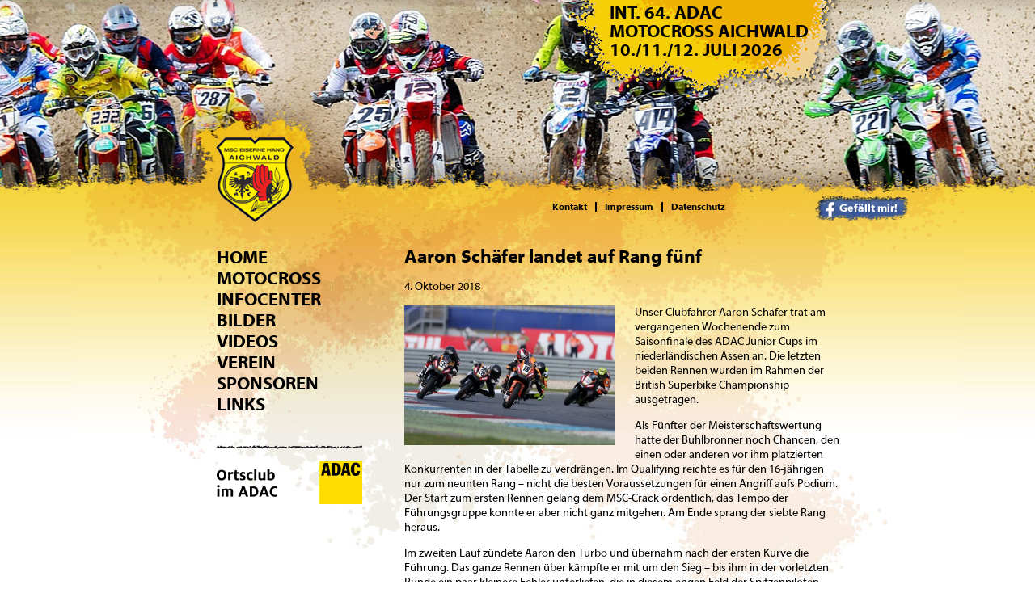

--- FILE ---
content_type: text/html; charset=UTF-8
request_url: https://www.msc-aichwald.de/aaron-schaefer-landet-auf-rang-fuenf/
body_size: 28745
content:
<!DOCTYPE html> <html lang="de" > <head> <meta charset="utf-8" /> <title>Aaron Schäfer landet auf Rang fünf &#8211; MSC Aichwald: passion meets progress since &#039;54</title> <meta name="robots" content="index, follow" /> <meta name="description" content="Aaron Schäfer landet auf Rang fünf &#8211; " /> <meta name="language" content="de" /> <meta name="content-language" content="de" /> <meta name="siteinfo" content="robots.txt" /> <meta name="publisher" content="MSC Aichwald: passion meets progress since &#039;54" /> <meta name="author" content="" /> <meta name="HandheldFriendly" content="True"> <meta name="MobileOptimized" content="450"> <meta name="viewport" content="width=device-width, initial-scale=1.0, minimum-scale=1.0, maximum-scale=1.0, user-scalable=0" /> <meta http-equiv="cleartype" content="on"> <link rel="stylesheet" type="text/css" href="https://www.msc-aichwald.de/wp-content/themes/MSC%20responsive/layout/css/style.css" media="screen" /> <link rel="stylesheet" href="https://www.msc-aichwald.de/wp-content/themes/MSC%20responsive/layout/css/middle.css" media="screen and (min-device-width: 640px) and (max-width:820px)"> <link rel="stylesheet" href="https://www.msc-aichwald.de/wp-content/themes/MSC%20responsive/layout/css/small.css" media="screen and (max-width: 640px)"> <link rel="stylesheet" href="https://www.msc-aichwald.de/wp-content/themes/MSC%20responsive/layout/css/small.css" media="only screen and (min-device-width: 560px) and (max-device-width: 1136px) and (-webkit-min-device-pixel-ratio: 2)"> <link rel="stylesheet" href="https://www.msc-aichwald.de/wp-content/themes/MSC%20responsive/layout/css/small.css" media="only screen and (min-device-width: 375px) and (max-device-width: 667px) and (-webkit-min-device-pixel-ratio: 2)"> <link rel="stylesheet" href="https://www.msc-aichwald.de/wp-content/themes/MSC%20responsive/layout/css/middle.css" media="only screen and (min-device-width: 768px) and (max-device-width: 1024px)"> <link rel="stylesheet" href="https://www.msc-aichwald.de/wp-content/themes/MSC%20responsive/layout/css/small.css" media="only screen and (min-resolution: 192dpi)"> <!--<link rel="stylesheet" type="text/css" href="https://www.msc-aichwald.de/wp-content/themes/MSC%20responsive/js/jquery-fancybox-1.3.4/jquery.fancybox-1.3.4.css" media="screen" />--> <link rel="stylesheet" type="text/css" href="https://www.msc-aichwald.de/wp-content/themes/MSC%20responsive/js/fancybox-2.1.5/jquery.fancybox.css" media="screen" /> <!--<link rel="stylesheet" type="text/css" href="https://www.msc-aichwald.de/wp-content/themes/MSC%20responsive/js/slimbox-2.05/css/slimbox2.css" media="screen" />--> <script type='text/javascript' src='https://www.msc-aichwald.de/wp-content/themes/MSC%20responsive/js/jquery-1.9.1.min.js'></script> <!--<script type='text/javascript' src='https://www.msc-aichwald.de/wp-content/themes/MSC%20responsive/js/slimbox-2.05/js/slimbox2.js'></script>--> <script type='text/javascript' src='https://www.msc-aichwald.de/wp-content/themes/MSC%20responsive/js/fancybox-2.1.5/jquery.fancybox.pack.js'></script> <!--<script type="text/javascript" src="https://www.msc-aichwald.de/wp-content/themes/MSC%20responsive/js/jquery-fancybox-1.3.4/jquery.fancybox-1.3.4.pack.js"></script>--> <link rel="Shortcut Icon" type="image/x-icon" href="https://www.msc-aichwald.de/favicon.ico" /> <link rel="apple-touch-icon" type="image/x-icon" href="https://www.msc-aichwald.de/apple-touch-icon.png"/> <meta name='robots' content='max-image-preview:large' /> <script type="text/javascript"> /* <![CDATA[ */ window._wpemojiSettings = {"baseUrl":"https:\/\/s.w.org\/images\/core\/emoji\/15.0.3\/72x72\/","ext":".png","svgUrl":"https:\/\/s.w.org\/images\/core\/emoji\/15.0.3\/svg\/","svgExt":".svg","source":{"concatemoji":"https:\/\/www.msc-aichwald.de\/wp-includes\/js\/wp-emoji-release.min.js?ver=6.5.7"}}; /*! This file is auto-generated */ !function(i,n){var o,s,e;function c(e){try{var t={supportTests:e,timestamp:(new Date).valueOf()};sessionStorage.setItem(o,JSON.stringify(t))}catch(e){}}function p(e,t,n){e.clearRect(0,0,e.canvas.width,e.canvas.height),e.fillText(t,0,0);var t=new Uint32Array(e.getImageData(0,0,e.canvas.width,e.canvas.height).data),r=(e.clearRect(0,0,e.canvas.width,e.canvas.height),e.fillText(n,0,0),new Uint32Array(e.getImageData(0,0,e.canvas.width,e.canvas.height).data));return t.every(function(e,t){return e===r[t]})}function u(e,t,n){switch(t){case"flag":return n(e,"\ud83c\udff3\ufe0f\u200d\u26a7\ufe0f","\ud83c\udff3\ufe0f\u200b\u26a7\ufe0f")?!1:!n(e,"\ud83c\uddfa\ud83c\uddf3","\ud83c\uddfa\u200b\ud83c\uddf3")&&!n(e,"\ud83c\udff4\udb40\udc67\udb40\udc62\udb40\udc65\udb40\udc6e\udb40\udc67\udb40\udc7f","\ud83c\udff4\u200b\udb40\udc67\u200b\udb40\udc62\u200b\udb40\udc65\u200b\udb40\udc6e\u200b\udb40\udc67\u200b\udb40\udc7f");case"emoji":return!n(e,"\ud83d\udc26\u200d\u2b1b","\ud83d\udc26\u200b\u2b1b")}return!1}function f(e,t,n){var r="undefined"!=typeof WorkerGlobalScope&&self instanceof WorkerGlobalScope?new OffscreenCanvas(300,150):i.createElement("canvas"),a=r.getContext("2d",{willReadFrequently:!0}),o=(a.textBaseline="top",a.font="600 32px Arial",{});return e.forEach(function(e){o[e]=t(a,e,n)}),o}function t(e){var t=i.createElement("script");t.src=e,t.defer=!0,i.head.appendChild(t)}"undefined"!=typeof Promise&&(o="wpEmojiSettingsSupports",s=["flag","emoji"],n.supports={everything:!0,everythingExceptFlag:!0},e=new Promise(function(e){i.addEventListener("DOMContentLoaded",e,{once:!0})}),new Promise(function(t){var n=function(){try{var e=JSON.parse(sessionStorage.getItem(o));if("object"==typeof e&&"number"==typeof e.timestamp&&(new Date).valueOf()<e.timestamp+604800&&"object"==typeof e.supportTests)return e.supportTests}catch(e){}return null}();if(!n){if("undefined"!=typeof Worker&&"undefined"!=typeof OffscreenCanvas&&"undefined"!=typeof URL&&URL.createObjectURL&&"undefined"!=typeof Blob)try{var e="postMessage("+f.toString()+"("+[JSON.stringify(s),u.toString(),p.toString()].join(",")+"));",r=new Blob([e],{type:"text/javascript"}),a=new Worker(URL.createObjectURL(r),{name:"wpTestEmojiSupports"});return void(a.onmessage=function(e){c(n=e.data),a.terminate(),t(n)})}catch(e){}c(n=f(s,u,p))}t(n)}).then(function(e){for(var t in e)n.supports[t]=e[t],n.supports.everything=n.supports.everything&&n.supports[t],"flag"!==t&&(n.supports.everythingExceptFlag=n.supports.everythingExceptFlag&&n.supports[t]);n.supports.everythingExceptFlag=n.supports.everythingExceptFlag&&!n.supports.flag,n.DOMReady=!1,n.readyCallback=function(){n.DOMReady=!0}}).then(function(){return e}).then(function(){var e;n.supports.everything||(n.readyCallback(),(e=n.source||{}).concatemoji?t(e.concatemoji):e.wpemoji&&e.twemoji&&(t(e.twemoji),t(e.wpemoji)))}))}((window,document),window._wpemojiSettings); /* ]]> */ </script> <style id='wp-emoji-styles-inline-css' type='text/css'> img.wp-smiley, img.emoji { display: inline !important; border: none !important; box-shadow: none !important; height: 1em !important; width: 1em !important; margin: 0 0.07em !important; vertical-align: -0.1em !important; background: none !important; padding: 0 !important; } </style> <link rel='stylesheet' id='wp-block-library-css' href='https://www.msc-aichwald.de/wp-includes/css/dist/block-library/style.min.css?ver=6.5.7' type='text/css' media='all' /> <style id='classic-theme-styles-inline-css' type='text/css'> /*! This file is auto-generated */ .wp-block-button__link{color:#fff;background-color:#32373c;border-radius:9999px;box-shadow:none;text-decoration:none;padding:calc(.667em + 2px) calc(1.333em + 2px);font-size:1.125em}.wp-block-file__button{background:#32373c;color:#fff;text-decoration:none} </style> <style id='global-styles-inline-css' type='text/css'> body{--wp--preset--color--black: #000000;--wp--preset--color--cyan-bluish-gray: #abb8c3;--wp--preset--color--white: #ffffff;--wp--preset--color--pale-pink: #f78da7;--wp--preset--color--vivid-red: #cf2e2e;--wp--preset--color--luminous-vivid-orange: #ff6900;--wp--preset--color--luminous-vivid-amber: #fcb900;--wp--preset--color--light-green-cyan: #7bdcb5;--wp--preset--color--vivid-green-cyan: #00d084;--wp--preset--color--pale-cyan-blue: #8ed1fc;--wp--preset--color--vivid-cyan-blue: #0693e3;--wp--preset--color--vivid-purple: #9b51e0;--wp--preset--gradient--vivid-cyan-blue-to-vivid-purple: linear-gradient(135deg,rgba(6,147,227,1) 0%,rgb(155,81,224) 100%);--wp--preset--gradient--light-green-cyan-to-vivid-green-cyan: linear-gradient(135deg,rgb(122,220,180) 0%,rgb(0,208,130) 100%);--wp--preset--gradient--luminous-vivid-amber-to-luminous-vivid-orange: linear-gradient(135deg,rgba(252,185,0,1) 0%,rgba(255,105,0,1) 100%);--wp--preset--gradient--luminous-vivid-orange-to-vivid-red: linear-gradient(135deg,rgba(255,105,0,1) 0%,rgb(207,46,46) 100%);--wp--preset--gradient--very-light-gray-to-cyan-bluish-gray: linear-gradient(135deg,rgb(238,238,238) 0%,rgb(169,184,195) 100%);--wp--preset--gradient--cool-to-warm-spectrum: linear-gradient(135deg,rgb(74,234,220) 0%,rgb(151,120,209) 20%,rgb(207,42,186) 40%,rgb(238,44,130) 60%,rgb(251,105,98) 80%,rgb(254,248,76) 100%);--wp--preset--gradient--blush-light-purple: linear-gradient(135deg,rgb(255,206,236) 0%,rgb(152,150,240) 100%);--wp--preset--gradient--blush-bordeaux: linear-gradient(135deg,rgb(254,205,165) 0%,rgb(254,45,45) 50%,rgb(107,0,62) 100%);--wp--preset--gradient--luminous-dusk: linear-gradient(135deg,rgb(255,203,112) 0%,rgb(199,81,192) 50%,rgb(65,88,208) 100%);--wp--preset--gradient--pale-ocean: linear-gradient(135deg,rgb(255,245,203) 0%,rgb(182,227,212) 50%,rgb(51,167,181) 100%);--wp--preset--gradient--electric-grass: linear-gradient(135deg,rgb(202,248,128) 0%,rgb(113,206,126) 100%);--wp--preset--gradient--midnight: linear-gradient(135deg,rgb(2,3,129) 0%,rgb(40,116,252) 100%);--wp--preset--font-size--small: 13px;--wp--preset--font-size--medium: 20px;--wp--preset--font-size--large: 36px;--wp--preset--font-size--x-large: 42px;--wp--preset--spacing--20: 0.44rem;--wp--preset--spacing--30: 0.67rem;--wp--preset--spacing--40: 1rem;--wp--preset--spacing--50: 1.5rem;--wp--preset--spacing--60: 2.25rem;--wp--preset--spacing--70: 3.38rem;--wp--preset--spacing--80: 5.06rem;--wp--preset--shadow--natural: 6px 6px 9px rgba(0, 0, 0, 0.2);--wp--preset--shadow--deep: 12px 12px 50px rgba(0, 0, 0, 0.4);--wp--preset--shadow--sharp: 6px 6px 0px rgba(0, 0, 0, 0.2);--wp--preset--shadow--outlined: 6px 6px 0px -3px rgba(255, 255, 255, 1), 6px 6px rgba(0, 0, 0, 1);--wp--preset--shadow--crisp: 6px 6px 0px rgba(0, 0, 0, 1);}:where(.is-layout-flex){gap: 0.5em;}:where(.is-layout-grid){gap: 0.5em;}body .is-layout-flex{display: flex;}body .is-layout-flex{flex-wrap: wrap;align-items: center;}body .is-layout-flex > *{margin: 0;}body .is-layout-grid{display: grid;}body .is-layout-grid > *{margin: 0;}:where(.wp-block-columns.is-layout-flex){gap: 2em;}:where(.wp-block-columns.is-layout-grid){gap: 2em;}:where(.wp-block-post-template.is-layout-flex){gap: 1.25em;}:where(.wp-block-post-template.is-layout-grid){gap: 1.25em;}.has-black-color{color: var(--wp--preset--color--black) !important;}.has-cyan-bluish-gray-color{color: var(--wp--preset--color--cyan-bluish-gray) !important;}.has-white-color{color: var(--wp--preset--color--white) !important;}.has-pale-pink-color{color: var(--wp--preset--color--pale-pink) !important;}.has-vivid-red-color{color: var(--wp--preset--color--vivid-red) !important;}.has-luminous-vivid-orange-color{color: var(--wp--preset--color--luminous-vivid-orange) !important;}.has-luminous-vivid-amber-color{color: var(--wp--preset--color--luminous-vivid-amber) !important;}.has-light-green-cyan-color{color: var(--wp--preset--color--light-green-cyan) !important;}.has-vivid-green-cyan-color{color: var(--wp--preset--color--vivid-green-cyan) !important;}.has-pale-cyan-blue-color{color: var(--wp--preset--color--pale-cyan-blue) !important;}.has-vivid-cyan-blue-color{color: var(--wp--preset--color--vivid-cyan-blue) !important;}.has-vivid-purple-color{color: var(--wp--preset--color--vivid-purple) !important;}.has-black-background-color{background-color: var(--wp--preset--color--black) !important;}.has-cyan-bluish-gray-background-color{background-color: var(--wp--preset--color--cyan-bluish-gray) !important;}.has-white-background-color{background-color: var(--wp--preset--color--white) !important;}.has-pale-pink-background-color{background-color: var(--wp--preset--color--pale-pink) !important;}.has-vivid-red-background-color{background-color: var(--wp--preset--color--vivid-red) !important;}.has-luminous-vivid-orange-background-color{background-color: var(--wp--preset--color--luminous-vivid-orange) !important;}.has-luminous-vivid-amber-background-color{background-color: var(--wp--preset--color--luminous-vivid-amber) !important;}.has-light-green-cyan-background-color{background-color: var(--wp--preset--color--light-green-cyan) !important;}.has-vivid-green-cyan-background-color{background-color: var(--wp--preset--color--vivid-green-cyan) !important;}.has-pale-cyan-blue-background-color{background-color: var(--wp--preset--color--pale-cyan-blue) !important;}.has-vivid-cyan-blue-background-color{background-color: var(--wp--preset--color--vivid-cyan-blue) !important;}.has-vivid-purple-background-color{background-color: var(--wp--preset--color--vivid-purple) !important;}.has-black-border-color{border-color: var(--wp--preset--color--black) !important;}.has-cyan-bluish-gray-border-color{border-color: var(--wp--preset--color--cyan-bluish-gray) !important;}.has-white-border-color{border-color: var(--wp--preset--color--white) !important;}.has-pale-pink-border-color{border-color: var(--wp--preset--color--pale-pink) !important;}.has-vivid-red-border-color{border-color: var(--wp--preset--color--vivid-red) !important;}.has-luminous-vivid-orange-border-color{border-color: var(--wp--preset--color--luminous-vivid-orange) !important;}.has-luminous-vivid-amber-border-color{border-color: var(--wp--preset--color--luminous-vivid-amber) !important;}.has-light-green-cyan-border-color{border-color: var(--wp--preset--color--light-green-cyan) !important;}.has-vivid-green-cyan-border-color{border-color: var(--wp--preset--color--vivid-green-cyan) !important;}.has-pale-cyan-blue-border-color{border-color: var(--wp--preset--color--pale-cyan-blue) !important;}.has-vivid-cyan-blue-border-color{border-color: var(--wp--preset--color--vivid-cyan-blue) !important;}.has-vivid-purple-border-color{border-color: var(--wp--preset--color--vivid-purple) !important;}.has-vivid-cyan-blue-to-vivid-purple-gradient-background{background: var(--wp--preset--gradient--vivid-cyan-blue-to-vivid-purple) !important;}.has-light-green-cyan-to-vivid-green-cyan-gradient-background{background: var(--wp--preset--gradient--light-green-cyan-to-vivid-green-cyan) !important;}.has-luminous-vivid-amber-to-luminous-vivid-orange-gradient-background{background: var(--wp--preset--gradient--luminous-vivid-amber-to-luminous-vivid-orange) !important;}.has-luminous-vivid-orange-to-vivid-red-gradient-background{background: var(--wp--preset--gradient--luminous-vivid-orange-to-vivid-red) !important;}.has-very-light-gray-to-cyan-bluish-gray-gradient-background{background: var(--wp--preset--gradient--very-light-gray-to-cyan-bluish-gray) !important;}.has-cool-to-warm-spectrum-gradient-background{background: var(--wp--preset--gradient--cool-to-warm-spectrum) !important;}.has-blush-light-purple-gradient-background{background: var(--wp--preset--gradient--blush-light-purple) !important;}.has-blush-bordeaux-gradient-background{background: var(--wp--preset--gradient--blush-bordeaux) !important;}.has-luminous-dusk-gradient-background{background: var(--wp--preset--gradient--luminous-dusk) !important;}.has-pale-ocean-gradient-background{background: var(--wp--preset--gradient--pale-ocean) !important;}.has-electric-grass-gradient-background{background: var(--wp--preset--gradient--electric-grass) !important;}.has-midnight-gradient-background{background: var(--wp--preset--gradient--midnight) !important;}.has-small-font-size{font-size: var(--wp--preset--font-size--small) !important;}.has-medium-font-size{font-size: var(--wp--preset--font-size--medium) !important;}.has-large-font-size{font-size: var(--wp--preset--font-size--large) !important;}.has-x-large-font-size{font-size: var(--wp--preset--font-size--x-large) !important;} .wp-block-navigation a:where(:not(.wp-element-button)){color: inherit;} :where(.wp-block-post-template.is-layout-flex){gap: 1.25em;}:where(.wp-block-post-template.is-layout-grid){gap: 1.25em;} :where(.wp-block-columns.is-layout-flex){gap: 2em;}:where(.wp-block-columns.is-layout-grid){gap: 2em;} .wp-block-pullquote{font-size: 1.5em;line-height: 1.6;} </style> <link rel='stylesheet' id='contact-form-7-css' href='https://www.msc-aichwald.de/wp-content/plugins/contact-form-7/includes/css/styles.css?ver=5.9.6' type='text/css' media='all' /> <script type="text/javascript" id="wpstg-global-js-extra"> /* <![CDATA[ */ var wpstg = {"nonce":"c19d0e1f8f"}; /* ]]> */ </script> <script type="text/javascript" src="https://www.msc-aichwald.de/wp-content/plugins/wp-staging/assets/js/dist/wpstg-blank-loader.min.js?ver=6.5.7" id="wpstg-global-js"></script> <link rel="https://api.w.org/" href="https://www.msc-aichwald.de/wp-json/" /><link rel="alternate" type="application/json" href="https://www.msc-aichwald.de/wp-json/wp/v2/posts/8767" /><link rel="EditURI" type="application/rsd+xml" title="RSD" href="https://www.msc-aichwald.de/xmlrpc.php?rsd" /> <meta name="generator" content="WordPress 6.5.7" /> <link rel="canonical" href="https://www.msc-aichwald.de/aaron-schaefer-landet-auf-rang-fuenf/" /> <link rel='shortlink' href='https://www.msc-aichwald.de/?p=8767' /> <link rel="alternate" type="application/json+oembed" href="https://www.msc-aichwald.de/wp-json/oembed/1.0/embed?url=https%3A%2F%2Fwww.msc-aichwald.de%2Faaron-schaefer-landet-auf-rang-fuenf%2F" /> <link rel="alternate" type="text/xml+oembed" href="https://www.msc-aichwald.de/wp-json/oembed/1.0/embed?url=https%3A%2F%2Fwww.msc-aichwald.de%2Faaron-schaefer-landet-auf-rang-fuenf%2F&#038;format=xml" /> <meta property="og:image" content="https://www.msc-aichwald.de/wp-content/uploads/2018/04/Schaefer_Assen.jpg" / > <script type='text/javascript' src='https://www.msc-aichwald.de/wp-content/themes/MSC%20responsive/js/script.js'></script> </head> <body class="post-template-default single single-post postid-8767 single-format-standard os-mac browser-Chrome browser-version-111.0.0.0"> <div id="header_wrap"> <div id="header"> <div id="header_content"> <div id="res_header"> </div> <div id="teaser_wrap"> <div id="teaser"> INT. 64. ADAC<br> MOTOCROSS AICHWALD<br> 10./11./12. JULI 2026<br> </div> </div><a name="top" id="top">_</a> <a href="https://www.msc-aichwald.de" alt="MSC Aichwald: passion meets progress since &#039;54"><div id="logo"></div></a> <div class="menu-header-container"><ul id="menu-header" class="menu"><li id="menu-item-101" class="menu-item menu-item-type-post_type menu-item-object-page menu-item-101"><a href="https://www.msc-aichwald.de/kontakt/">Kontakt</a></li> <li id="menu-item-100" class="menu-item menu-item-type-post_type menu-item-object-page menu-item-100"><a href="https://www.msc-aichwald.de/impressum/">Impressum</a></li> <li id="menu-item-7838" class="menu-item menu-item-type-post_type menu-item-object-page menu-item-7838"><a href="https://www.msc-aichwald.de/datenschutz/">Datenschutz</a></li> </ul></div> <div id="res_menu_item"> <div id="burger"></div> <div class="title">News</div> </div> <a class="facebook" href="http://www.facebook.com/plugins/likebox.php?href=http%3A%2F%2Fwww.facebook.com%2Fmscaichwald&amp;width=410&amp;height=290&amp;colorscheme=light&amp;show_faces=true&amp;border_color&amp;stream=false&amp;header=true&amp;appId=280523475333216"><div id="facebook"></div></a> <div style="clear:both"></div> </div> </div> </div> <div id="wrap"> <div id="middle"> <div id="navi"> <aside id="sidebar"> <li id="pages-3" class="widget widget_pages"><h2 class="widgettitle">Seiten</h2> <ul> <li class="page_item page-item-2"><a href="https://www.msc-aichwald.de/">Home</a></li> <li class="page_item page-item-5 page_item_has_children"><a href="https://www.msc-aichwald.de/motocross/">Motocross</a> <ul class='children'> <li class="page_item page-item-61"><a href="https://www.msc-aichwald.de/motocross/ergebnisse/">Ergebnisse</a></li> <li class="page_item page-item-63"><a href="https://www.msc-aichwald.de/motocross/strecke/">Strecke</a></li> <li class="page_item page-item-57"><a href="https://www.msc-aichwald.de/motocross/party/">Party</a></li> <li class="page_item page-item-59"><a href="https://www.msc-aichwald.de/motocross/attraktionen/">Attraktionen</a></li> <li class="page_item page-item-222"><a href="https://www.msc-aichwald.de/motocross/werbemoglichkeiten/">Werbung</a></li> <li class="page_item page-item-69"><a href="https://www.msc-aichwald.de/motocross/fanartikel/">Fanartikel</a></li> <li class="page_item page-item-71"><a href="https://www.msc-aichwald.de/motocross/archiv/">Archiv</a></li> </ul> </li> <li class="page_item page-item-7 page_item_has_children"><a href="https://www.msc-aichwald.de/infocenter/">Infocenter</a> <ul class='children'> <li class="page_item page-item-150"><a href="https://www.msc-aichwald.de/infocenter/streckenplan/">Streckenplan</a></li> <li class="page_item page-item-10294"><a href="https://www.msc-aichwald.de/infocenter/anfahrt/">Anfahrt</a></li> </ul> </li> <li class="page_item page-item-9 page_item_has_children"><a href="https://www.msc-aichwald.de/bilder/">Bilder</a> <ul class='children'> <li class="page_item page-item-13017"><a href="https://www.msc-aichwald.de/bilder/jugend-event-2025/">Jugend-Event 2025</a></li> <li class="page_item page-item-12526"><a href="https://www.msc-aichwald.de/bilder/motocross-2025/">Motocross 2025</a></li> <li class="page_item page-item-12394"><a href="https://www.msc-aichwald.de/bilder/jugend-event-2024/">Jugend-Event 2024</a></li> <li class="page_item page-item-11653"><a href="https://www.msc-aichwald.de/bilder/motocross-2024/">Motocross 2024</a></li> <li class="page_item page-item-11559"><a href="https://www.msc-aichwald.de/bilder/jugend-event-2023/">Jugend-Event 2023</a></li> <li class="page_item page-item-10947"><a href="https://www.msc-aichwald.de/bilder/motocross-2023/">Motocross 2023</a></li> <li class="page_item page-item-10833"><a href="https://www.msc-aichwald.de/bilder/jugend-event-2022/">Jugend-Event 2022</a></li> <li class="page_item page-item-10206"><a href="https://www.msc-aichwald.de/bilder/motocross-2022/">Motocross 2022</a></li> <li class="page_item page-item-9948"><a href="https://www.msc-aichwald.de/bilder/jugend-event-2019/">Jugend-Event 2019</a></li> <li class="page_item page-item-8903"><a href="https://www.msc-aichwald.de/bilder/motocross-2019/">Motocross 2019</a></li> <li class="page_item page-item-8738"><a href="https://www.msc-aichwald.de/bilder/jugend-event-2018/">Jugend-Event 2018</a></li> <li class="page_item page-item-7828"><a href="https://www.msc-aichwald.de/bilder/motocross-2018/">Motocross 2018</a></li> <li class="page_item page-item-7616"><a href="https://www.msc-aichwald.de/bilder/jugend-event-2017/">Jugend-Event 2017</a></li> <li class="page_item page-item-6467"><a href="https://www.msc-aichwald.de/bilder/motocross-2017/">Motocross 2017</a></li> </ul> </li> <li class="page_item page-item-11 page_item_has_children"><a href="https://www.msc-aichwald.de/videos/">Videos</a> <ul class='children'> <li class="page_item page-item-11599"><a href="https://www.msc-aichwald.de/videos/motocross-2024/">Motocross 2024</a></li> <li class="page_item page-item-11510"><a href="https://www.msc-aichwald.de/videos/motocross-2023/">Motocross 2023</a></li> <li class="page_item page-item-10194"><a href="https://www.msc-aichwald.de/videos/motocross-2022/">Motocross 2022</a></li> <li class="page_item page-item-8897"><a href="https://www.msc-aichwald.de/videos/motocross-2019/">Motocross 2019</a></li> <li class="page_item page-item-7868"><a href="https://www.msc-aichwald.de/videos/motocross-2018/">Motocross 2018</a></li> <li class="page_item page-item-6484"><a href="https://www.msc-aichwald.de/videos/motocross-2017/">Motocross 2017</a></li> <li class="page_item page-item-5077"><a href="https://www.msc-aichwald.de/videos/motocross-2016/">Motocross 2016</a></li> </ul> </li> <li class="page_item page-item-13 page_item_has_children"><a href="https://www.msc-aichwald.de/verein/">Verein</a> <ul class='children'> <li class="page_item page-item-553"><a href="https://www.msc-aichwald.de/verein/clubnews-2/">Clubnews</a></li> <li class="page_item page-item-246"><a href="https://www.msc-aichwald.de/verein/clubnews/">Jahresprogramm</a></li> <li class="page_item page-item-244"><a href="https://www.msc-aichwald.de/verein/aktivitaten/">Aktivitäten</a></li> </ul> </li> <li class="page_item page-item-15"><a href="https://www.msc-aichwald.de/sponsoren/">Sponsoren</a></li> <li class="page_item page-item-17"><a href="https://www.msc-aichwald.de/links/">Links</a></li> </ul> </li> <li id="nav_menu-3" class="widget widget_nav_menu"><div class="menu-header-container"><ul id="menu-header-1" class="menu"><li class="menu-item menu-item-type-post_type menu-item-object-page menu-item-101"><a href="https://www.msc-aichwald.de/kontakt/">Kontakt</a></li> <li class="menu-item menu-item-type-post_type menu-item-object-page menu-item-100"><a href="https://www.msc-aichwald.de/impressum/">Impressum</a></li> <li class="menu-item menu-item-type-post_type menu-item-object-page menu-item-7838"><a href="https://www.msc-aichwald.de/datenschutz/">Datenschutz</a></li> </ul></div></li> <li id="text-3" class="widget widget_text"> <div class="textwidget"><div class="adac"><hr> <img src="https://www.msc-aichwald.de/wp-content/uploads/2019/10/adac-bearb.png" style="margin-left: 20px; width: 180px; height: auto; margin-top: 5px;"></div></div> </li> </aside> </div> <div id="content"> <h1>Aaron Schäfer landet auf Rang fünf</h1> <p>4. Oktober 2018</p> <a href="https://www.msc-aichwald.de/wp-content/uploads/2018/04/Schaefer_Assen-1024x683.jpg" title="Aaron Schäfer landet auf Rang fünf" rel="fancybox"><img width="450" height="293" src="https://www.msc-aichwald.de/wp-content/uploads/2018/04/Schaefer_Assen-450x293.jpg" class="attachment-post-thumbnail size-post-thumbnail wp-post-image" alt="Schaefer_Assen/Foto: Nico Schneider" decoding="async" fetchpriority="high" /></a> <p>Unser Clubfahrer Aaron Schäfer trat am vergangenen Wochenende zum Saisonfinale des ADAC Junior Cups im niederländischen Assen an. Die letzten beiden Rennen wurden im Rahmen der British Superbike Championship ausgetragen.</p> <p>Als Fünfter der Meisterschaftswertung hatte der Buhlbronner noch Chancen, den einen oder anderen vor ihm platzierten Konkurrenten in der Tabelle zu verdrängen. Im Qualifying reichte es für den 16-jährigen nur zum neunten Rang &#8211; nicht die besten Voraussetzungen für einen Angriff aufs Podium. Der Start zum ersten Rennen gelang dem MSC-Crack ordentlich, das Tempo der Führungsgruppe konnte er aber nicht ganz mitgehen. Am Ende sprang der siebte Rang heraus.</p> <p>Im zweiten Lauf zündete Aaron den Turbo und übernahm nach der ersten Kurve die Führung. Das ganze Rennen über kämpfte er mit um den Sieg &#8211; bis ihm in der vorletzten Runde ein paar kleinere Fehler unterliefen, die in diesem engen Feld der Spitzenpiloten sofort bestraft werden. Er wurde bis auf den neunten Rang durchgereicht &#8211; so endete eine schwierige Saison für unseren Clubpiloten auf dem fünften Meisterschaftsrang.</p> <p>Wir gratulieren zu dieser großen sportlichen Leistung und wünschen für die kommenden Aufgaben viel Erfolg!</p> <p>Weitere Infos zum ADAC Junior Cup gibt es <a href="http://www.adac-motorsport.de/adac-junior-cup/de/" target="_blank" rel="noopener noreferrer">hier.</a></p> <h6>Text: Jochen Beck<br /> Foto: Nico Schneider</h6> <a href="javascript:history.back()">zur&uuml;ck</a> <a href="javascript:void(0);;" id="top" alt="Zum Seitenanfang" rel="Zum Seitenanfang" title="Zum Seitenanfang"></a> </div> <script type="text/javascript" src="https://www.msc-aichwald.de/wp-content/plugins/contact-form-7/includes/swv/js/index.js?ver=5.9.6" id="swv-js"></script> <script type="text/javascript" id="contact-form-7-js-extra"> /* <![CDATA[ */ var wpcf7 = {"api":{"root":"https:\/\/www.msc-aichwald.de\/wp-json\/","namespace":"contact-form-7\/v1"}}; /* ]]> */ </script> <script type="text/javascript" src="https://www.msc-aichwald.de/wp-content/plugins/contact-form-7/includes/js/index.js?ver=5.9.6" id="contact-form-7-js"></script> <div style="clear:both"></div> </div> </div> </body> </html> 

<!-- Cachify | https://cachify.pluginkollektiv.org
HDD Cache @ 20.01.2026 06:54:47 -->

--- FILE ---
content_type: text/css
request_url: https://www.msc-aichwald.de/wp-content/themes/MSC%20responsive/layout/css/style.css
body_size: 11750
content:
/*Ganze Seite*/

@font-face {
  font-family: 'MyriadWebPro';
  src: url('../../../../uploads/fonts/MyriadWebPro.eot');
  src: local('☺'), url('../../../../uploads/fonts/MyriadWebPro.woff') format('woff'), url('../../../../uploads/fonts/MyriadWebPro.ttf') format('truetype'), url('../../../../uploads/fonts/MyriadWebPro.svg#MyriadWebPro') format('svg');
}

@font-face {
  font-family: 'MyriadWebPro-Bold';
  src: url('../../../../uploads/fonts/MyriadWebPro-Bold.eot');
  src: local('☺'), url('../../../../uploads/fonts/MyriadWebPro-Bold.woff') format('woff'), url('../../../../uploads/fonts/MyriadWebPro-Bold.ttf') format('truetype'), url('../../../../uploads/fonts/MyriadWebPro-Bold.svg#MyriadWebPro-Bold') format('svg');
}

.js div {}

/* apply only on JavaScript enabled browsers */

body {
  padding: 0px;
  margin: 0px;
  font-family: Myriad, MyriadWebPro, Arial;
  font-size: 14px;
  line-height: 18px;
  height: 100%;
  background: url(../images/bg.jpg) repeat-x;
}

h1 {
  font-weight: bold;
  font-family: Myriad, MyriadWebPro-Bold, Arial;
  font-size: 23px;
  line-height: 26px;
  margin-top: 0px;
}

h2 {
  font-weight: bold;
  font-family: Myriad, MyriadWebPro-Bold, Arial;
  font-size: 18px;
  line-height: 23px;
  margin-top: 0px;
}

h3 {
  font-weight: bold;
  font-family: Myriad, MyriadWebPro-Bold, Arial;
  font-size: 14px;
  line-height: 18px;
  margin-bottom: 2px;
  margin-top: 0px;
}

p {
  margin-top: 0px;
  font-size: 14px;
  line-height: 18px;
}

a {
  font-weight: bold;
  font-family: Myriad, MyriadWebPro-Bold, Arial;
  font-size: 14px;
  line-height: 18px;
  color: #C20602;
  text-decoration: none;
}

a:hover {
  color: #75010c;
}

strong {
  font-weight: bold;
  font-family: Myriad, MyriadWebPro-Bold, Arial;
}

ul {
  -webkit-margin-before: 0px;
  -webkit-margin-after: 0px;
  -webkit-margin-start: 0px;
  -webkit-margin-end: 0px;
  -webkit-padding-start: 0px;
  margin-left: 0px;
  margin-right: 0px;
  margin-top: 0px;
  margin-bottom: 0px;
  padding-left: 0px;
}

li {
  list-style: none;
}

img {
  border: 0;
}

/*Site*/

#header_wrap {
  width: 100%;
  height: 305px;
}

#header {
  width: 100%;
  min-width: 800px;
  height: 305px;
  margin-left: auto;
  margin-right: auto;
  background: url(../images/header.jpg) no-repeat center;
}

#header_content {
  width: 800px;
  margin-left: auto;
  margin-right: auto;
}

a#top {
  display: none;
}

#wrap {
  height: 100%;
  width: 100%;
  min-width: 800px;
  margin-left: auto;
  margin-right: auto;
  background: url(../images/bg_area.jpg) no-repeat center top;
  margin-top: 0px;
}

#middle {
  width: 800px;
  margin-left: auto;
  margin-right: auto;
  height: 100%;
}

#content {
  width: 540px;
  margin-left: 260px;
  min-height: 450px;
  padding-bottom: 50px;
  height: 100%;
}

/*Header*/

#res_header,
#res_menu_item {
  display: none;
}

.menu-header-container {
  margin-left: auto;
  float: right;
  margin-top: 250px;
  margin-right: -217px;
  overflow: hidden;
  font-size: 12px;
}

#middle .menu-header-container {
  display: none;
}

.menu-header-container li {
  float: left;
  padding-left: 10px;
  padding-right: 10px;
  border-left: 2px solid #000;
  margin-top: -3px;
  margin-bottom: -3px;
}

.menu-header-container li:first-child {
  border: none;
}

.menu-header-container li a {
  color: #000000;
  font-size: 12px;
}

.menu-header-container li a:hover {
  color: #C20602;
}

.menu-header-container li.current_page_item a {
  color: #C20602;
}

#facebook {
  background: url(../images/facebook.png) no-repeat bottom;
  width: 117px;
  height: 35px;
  float: right;
  margin-top: 242px;
  margin-right: -450px;
  overflow: hidden;
}

#facebook:hover {
  background: url(../images/facebook_hover.png) no-repeat bottom;
}

#teaser_wrap {
  width: 350px;
  background: url(../images/teaser.png) no-repeat right bottom;
  margin-left: auto;
  float: right;
  text-transform: uppercase;
}

#teaser {
  margin-top: 5px;
  margin-left: 64px;
  margin-right: 25px;
  margin-bottom: 50px;
  font-weight: bold;
  font-family: Myriad, MyriadWebPro-Bold, Arial;
  font-size: 22px;
  line-height: 23px;
}

#logo {
  background: url(../images/logo.png) no-repeat left;
  width: 96px;
  height: 105px;
  float: left;
  margin-top: 170px;
  margin-left: 27px;
}

/*Navigation*/

#navi {
  margin-left: 8px;
  margin-top: -2px;
  float: left;
  width: 200px;
}

#navi h2.widgettitle {
  display: none;
}

#navi li.widget_pages {
  padding-left: 0px;
  padding-top: 0px;
}

#navi a {
  font-weight: bold;
  font-family: Myriad, MyriadWebPro-Bold, Arial;
  font-size: 22px;
  line-height: 23px;
  color: #000000;
  text-transform: uppercase;
  height: 34px;
  width: 200px;
}

#navi ul {
  margin-bottom: 10px;
}

#navi ul.accordion-menu li {
  padding-left: 20px;
  padding-top: 5px;
  width: 100%;
  min-height: 34px;
  margin-bottom: -13px;
}

#navi ul.accordion-menu li:hover {
  background: url(../images/active_big.png) left top no-repeat;
}

#navi ul.accordion-menu li:hover a {
  color: #ebb005;
}

#navi ul.accordion-menu li:hover ul.children a {
  color: #000000;
}

#navi ul.accordion-menu li.current_page_item {
  background: url(../images/active_big.png) left top no-repeat;
}

#navi ul.accordion-menu .current_page_item a {
  color: #ebb005;
  padding-top: 2px;
}

#navi ul.accordion-menu ul.children {
  margin-top: 5px;
  margin-bottom: 20px;
}

#navi ul.accordion-menu .children li {
  padding-top: 0px;
  padding-left: 0px;
  min-height: 0px;
  margin-bottom: auto;
}

#navi ul.accordion-menu ul.children li:hover {
  background: none;
}

#navi ul.accordion-menu ul.children li a:hover {
  color: #C20602;
}

#navi ul.accordion-menu .children li.current_page_item {
  background: none;
}

#navi ul.accordion-menu .children .current_page_item a {
  color: #C20602;
}

#navi .current_page_parent a {
  color: #ebb005;
}

#navi li.current_page_parent {
  background: url(../images/active_big.png) left top no-repeat;
  height: auto;
}

#navi .children a {
  font-weight: bold;
  font-family: Myriad, MyriadWebPro-Bold, Arial;
  font-size: 16px;
  line-height: 19px;
  color: #000000;
  background: none;
  padding-top: 0px;
}

#navi .menu-downloads-container li {
  padding-left: 20px;
  padding-top: 5px;
}

#navi .menu-downloads-container a {
  font-size: 16px;
}

#navi .menu-downloads-container a:hover {
  color: #C20602;
}

/*News*/

#news {
  height: 100%;
  display: table;
}

#news .line {
  width: 533px;
  height: 5px;
  background: url(../images/line.png) no-repeat;
  margin-top: 10px;
  margin-bottom: 10px;
}

#news .post {
  width: 533px;
}

#news .image {
  float: left;
}

#news img {
  width: 200px;
  height: 130px;
}

.attachment-post-thumbnail {
  width: 260px;
  height: 173px;
  float: left;
  margin-right: 25px;
}

#news .text {
  margin-right: 40px;
}

#news .post_with_thumb .text {
  margin-left: 210px;
}

#news .date {
  font-size: 14px;
  line-height: 14px;
  margin-bottom: 5px;
}

#news .title {
  font-weight: bold;
  font-family: Myriad, MyriadWebPro-Bold, Arial;
  font-size: 18px;
  line-height: 23px;
  margin-bottom: 10px;
}

#news .link_wrap {
  margin-right: 0;
  float: right;
  height: 83px;
}

#news .link {
  margin-right: 10px;
  position: relative;
  top: 30px;
  padding: 0;
  height: 25px;
  width: 16px;
  background: url(../images/pfeil.png) no-repeat;
}

#news .link:hover {
  background: url(../images/pfeil_h.png) no-repeat;
}

#news p {
  margin: 0px;
  padding: 0px;
  display: inline;
}

#gallery #news .text {
  margin-left: 134px;
}

/*Thumbnail*/

img.wp-post-image {}

img.attachment-thumbnail {}

img.attachment-medium {}

img.attachment-large {}

img.attachment-full {}

img.attachment-news {
  float: left;
  margin-right: 20px;
}

/*Content*/

#content img.alignnone:first-child {
  margin-right: 20px;
  float: left;
}

#content img.wp-post-image {
  margin-bottom: 10px;
}

#content img.alignright {
  float: right;
}

#content table {
  width: 533px;
}

#content tr {
  background: url(../images/line.png) no-repeat 0 0;
}

/*#content tr:first-child {
	background: none;
	font-weight: bold;
    font-family: Myriad, MyriadWebPro-Bold, Arial;
}*/

#content td {
  padding-top: 5px;
  padding-right: 10px;
  vertical-align: top;
}

#content ul {}

#content li {
  padding-left: 10px;
  border-left: 2px solid #C20602;
  margin-bottom: 10px;
}

#content hr,
#sidebar hr {
  width: 533px;
  height: 5px;
  background: url(../images/line.png) no-repeat;
  margin: 0;
  border: none;
  margin-top: 10px;
  margin-bottom: 10px;
}

#sidebar hr {
  width: 180px;
  margin-left: 20px;
  margin-top: 40px;
}

#content #downloads {
  width: 533px;
  display: inline-block;
  clear: none;
  margin-top: 20px;
}

#content #downloads .download {
  padding-left: 40px;
  height: 34px;
  padding-top: 7px;
  margin-left: -6px;
}

#content #downloads a {}

#content #downloads .pdf {
  background: url(../images/icon_pdf.png) no-repeat;
}

#content #top {
  width: 533px;
  height: 11px;
  margin-top: 20px;
  margin-right: 17px;
  display: inline-block;
  clear: none;
  background: url(../images/pfeil-nachoben.png) no-repeat right;
}

.ngg-albumoverview,
.ngg-galleryoverview {
  clear: none !important;
  /*margin-left: -5px;*/
}

.ngg-gallery-thumbnail-box {
  margin-right: 0px !important;
}

.ngg-gallery-thumbnail img {
  margin-top: 4px !important;
  margin-right: 0px !important;
  margin-bottom: 4px !important;
  margin-left: 0px !important;
  padding: 4px !important;
}

/* Formular Akkredierung */

.akkredierung {
  padding-top: 10px;
}

.akkredierung input,
.akkredierung textarea {
  width: calc(100% - 20px);
  border: none;
  background: #ebb005;
  color: #C20605;
  font-size: 13px;
  line-height: 24px;
  height: 24px;
  padding-left: 10px;
  font-weight: bold;
}

.akkredierung textarea {
  height: auto;
  resize: vertical;
}

.akkredierung h3 {
  margin-bottom: 5px;
}

.akkredierung .desc {
  margin-top: 3px;
  margin-bottom: 15px;
  font-size: 13px;
}

.akkredierung p:empty {
  display: none;
}

.akkredierung .field {
  margin-bottom: 10px;
}

.akkredierung .req {
  display: inline;
  color: red;
}

.akkredierung .wpcf7-list-item {
  width: 50%;
  margin-left: 0;
}

.akkredierung .wpcf7-list-item input {
  width: auto;
  height: auto;
}

.akkredierung input[type="submit"] {
  background: none;
  color: #C20602;
  width: auto;
  float: right;
  background-image: url(../images/pfeil.png);
  background-repeat: no-repeat;
  background-position-x: right;
  padding-right: 23px;
}

/*IE6 */

.ie6 #logo {
  background: url(../images/logo_ie.png) no-repeat;
  margin-left: 14px;
}

.ie6 #teaser_wrap {
  background: url(../images/teaser_ie.png) no-repeat right bottom;
}

.ie6 .menu-header-container {
  margin-right: -500px;
}

.ie6 #navi {
  margin-left: 4px;
}

.ie6 #navi ul.accordion-menu li {
  margin-bottom: -5px;
}

.ie6 #navi ul.accordion-menu li:hover {
  background: url(../images/active_big_ie.png) left top no-repeat;
}

.ie6 #navi ul.accordion-menu li:hover a {
  color: #ebb005;
}

.ie6 #navi ul.accordion-menu li:hover ul.children a {
  color: #000000;
}

.ie6 #navi ul.accordion-menu li.current_page_item {
  background: url(../images/active_big_ie.png) left top no-repeat;
}

.ie6 #navi li.current_page_parent {
  background: url(../images/active_big_ie.png) left top no-repeat;
}

.ie6 #navi ul.accordion-menu .children li.current_page_item {
  background: none;
}

.ie6 #content {
  margin-left: 250px;
}

.ie6 #content hr {
  display: list-item;
  list-style: url(../images/line_ie.png) inside;
  filter: alpha(opacity=0);
  margin-left: -10px;
  width: 100%;
  background: none;
  margin-top: 0px;
  margin-bottom: 0px;
}

.ie6 #content #downloads .pdf {
  background: url(../images/icon_pdf_ie.png) no-repeat;
}

.ie6 #news .link {
  background: url(../images/pfeil_ie.png) no-repeat;
}

.ie6 #news .link:hover {
  background: url(../images/pfeil_h_ie.png) no-repeat;
}

/*Backend*/

.mceContentBody {
  background: none;
}

--- FILE ---
content_type: text/css
request_url: https://www.msc-aichwald.de/wp-content/themes/MSC%20responsive/layout/css/middle.css
body_size: 256
content:
body {
	/*background-color: red;*/
}

/*Seite Sponsoren*/
.page-id-15 img {
	-moz-transform:scale(1) !important;
    -webkit-transform:scale(1) !important;
    transform:scale(1) !important;
	margin: 0 !important;
}

#teaser_wrap {
  right: 40px !important;
  background-size: 350px 156px !important;
}

#teaser {
  font-size: 20px !important;
  line-height: 25px !important;
  margin-left: 70px !important;
  margin-bottom: 45px !important;
}

--- FILE ---
content_type: text/css
request_url: https://www.msc-aichwald.de/wp-content/themes/MSC%20responsive/layout/css/small.css
body_size: 6350
content:
html,
body {
	overflow-y: scroll;
	overflow-x: hidden;
}

body {
	background: url(../images/res_bg.jpg) 0 top no-repeat #ffffff;
	/*background-size: cover;*/
	background-size: 100% auto;
	padding: 10px;

	/*white-space: nowrap;*/
}


#header_wrap {
	/*display: none;*/
	margin-top: -10px;
	margin-left: -10px;
	margin-right: -10px;
	width: auto;
	height: auto;
	overflow: hidden;
}

#header {
	min-width: 0;
	/*background: url(../images/res_header.png);*/
	background: none;
	/*background-color: #f00;*/
	background-size: 100% auto;
	/*height: 278px;*/
	height: auto;
	position: relative;
	overflow: hidden;
}

#header_content {
	overflow: hidden;
}

#res_header {
	display: block;
	/*background-color: red;*/
	width: 100%;
	padding-bottom: 41%;
}

#res_header img {
	width: auto;
	height: auto;
}

#teaser_wrap {
	position: absolute;
	top: 0;
	right: -20px;
	background-size: 240px 104px;
	padding-top: 5px;
	overflow: hidden;
}

#teaser {
	font-size: 13px;
	line-height: 18px;
	margin-top: 0;
	margin-left: 154px;
	margin-bottom: 35px;
}

#res_menu_item {
	display: inline;
	float: left;
	/*margin-top: 108px;*/
	/*margin-left: -8px;*/
	/*width: 200px;*/
	/*padding-left: 60px;*/
	/*	height: 108px;
	line-height: 108px;*/
	height: 54px;
	line-height: 54px;
	font-size: 18px;
	text-transform: uppercase;
	font-weight: bold;
	font-family: Myriad, MyriadWebPro-Bold, Arial;
	cursor: pointer;
}

#res_menu_item #burger {
	width: 55px;
	height: 54px;

	/*	width: 110px;
	height: 108px;*/
	/*220 × 108*/
	background: url(../images/res_burger.png) left center no-repeat;
	background-size: 110px 54px;
	float: left;
	margin-right: 10px;
}

#res_menu_item:hover #burger {
	background-position-x: -110px;
	background-position-x: -55px;
}

#res_menu_item .title {
	float: left;
}

#header_content {
	width: 100%;
}

#logo {
	display: none;
}

#header .menu-header-container {
	display: none;
}

#middle .menu-header-container {
	display: inline;
	margin-top: 20px;
	float: none;
	margin-right: 20px;
}



#header #facebook {
	/*background-image: url(../images/res_facebook.png);*/
	/* 118x56 */
	margin-right: 10px;
	margin-top: 10px;
	/*background-size: 59px 29px;*/
	/*	width: 59px;
	height: 29px;
	width: 118px;
	height: 56px;*/
}

#wrap {
	height: auto;
	width: 100%;
	min-width: 0;
	background: url(../images/bg_area.jpg) no-repeat center top;
	background: none;
	margin-top: 0px;
}

#middle {
	width: 100%;
	margin-left: 0;
	margin-right: 0;
	/*	padding-left: 10px;
	padding-right: 10px;*/
	height: auto;
}

#navi {
	margin-left: 0;
	margin-top: 0;
	float: none;
	width: 100%;
	color: #ffffff;
	font-size: 18px;
	margin-bottom: 20px;
	display: none;
}

#navi.active {
	/*position: absolute;*/
}

#navi aside {
	background: url(../images/line.png) left bottom no-repeat;
	background-size: 100%;
	padding-bottom: 15px;
	margin-bottom: -15px;
}

#navi li {
	/*margin-left: 10px;*/
	background: url('img/menu_lines.png') 10px center no-repeat;
	background-size: 18px 15px;
	/*height: 34px;*/
	line-height: 34px;
	/*padding-left: 45px;*/
	cursor: pointer;
	/*border-bottom: 2px solid #283137;*/
	overflow: hidden;
}

#navi .children li {
	padding-left: 20px;
}

#navi a .title {
	color: #ffffff;
}

#navi.active .title {
	background: url('img/menu_lines_active.png') 10px center no-repeat;
	background-size: 18px 15px;
	color: #ee7f01;
}

#navi .content {
	display: none;
	background-color: #525c64;
	color: #232c32;
	border-bottom: 2px solid #283137;
	padding-top: 10px;
}

#navi .content a {
	color: #fff;
	-webkit-tap-highlight-color: rgba(238, 127, 1, 0);
}

#navi ul {
	list-style-type: none;
	-webkit-margin-before: 0;
	-webkit-margin-after: 0;
	-webkit-margin-start: 0px;
	-webkit-margin-end: 0px;
	-webkit-padding-start: 0px;
}

#navi .accordion-menu li,
#middle .menu-header-container li {
	float: none;
	padding-left: 20px !important;
	padding-top: 20px !important;
	border-left: none;
	border-bottom: none;
	padding: 10px;
	background: url(../images/line.png) left bottom no-repeat;
	background-size: 100%;
	margin-bottom: -13px;
}

#navi .accordion-menu .children li {
	background: none;
	padding-left: 5px !important;
	padding-top: 5px !important;
}

#navi .accordion-menu .children li a {
	font-size: 18px;
	padding-top: 5px !important;
	line-height: 20px;
}

#navi ul.accordion-menu li:hover,
#navi ul.accordion-menu li.current_page_item {
	background: url(../images/line.png) left bottom no-repeat;
	background-size: 100%;
}

#navi .accordion-menu li a #middle .menu-header-container li a {
	background: none;
	margin: 0;
	padding: 0;
	padding-top: 20px !important;
	line-height: auto;
	font-size: 22px;
	-webkit-tap-highlight-color: rgba(238, 127, 1, 0);
	background: url('img/pfeil.png') left center no-repeat;
	background-size: 18px 11px;
	margin-left: -35px;
	padding-left: 35px;
	line-height: 34px;
	font-size: 22px;
	-webkit-tap-highlight-color: rgba(238, 127, 1, 0);
}

#navi .accordion-menu li a:hover,
#middle .menu-header-container li a:hover {
	color: #ee7f01;
}

#middle .menu-header-container ul {
	margin-top: -18px;
}

#navi li a.active {
	color: #ee7f01;
	background: url('img/pfeil_active.png') left center no-repeat;
	background-size: 18px 11px;
}

#navi li.single a {
	line-height: 26px;
}

#navi .submenu li {
	border: none;
	margin-top: 0;
	padding: 0;
}

#content {
	width: 100%;
	margin-left: 0;
	/*margin-top: 40px;*/
	min-height: 0;
	padding-bottom: 50px;
	height: auto;
}

#content hr {
	width: 100%;
	background-size: cover;
}

#content #top {
	width: 20px;
	float: right;
}

#content a,
#content p {
	/*font-size: 12px;*/
}

#content td {
	display: block;
	/*font-size: 12px;*/
	margin-bottom: 10px;
	width: 100%;
}

#news .post {
	width: 100%;
}

/*Seite Sponsoren*/
.page-id-15 img {
	-moz-transform: scale(0.5);
	-webkit-transform: scale(0.5);
	transform: scale(0.5);
	float: right !important;
	margin-right: -100px;
	margin-top: -22px;
	margin-left: -100px;
	margin-bottom: -22px;
}

/*Seite Links*/
.page-id-17 img {
	zoom: 65%;
}

.page-id-17 #content table {
	width: 100%;
}

@media screen and (max-width: 474px) {

	#news .image,
	#news img,
	.attachment-post-thumbnail,
	#content img.alignright,
	#content img.alignnone,
	#content img.alignleft,
	.ngg-singlepic,
	#content img,
	object,
	embed {
		width: 100%;
		height: auto;
		float: none;
	}

	#news .post_with_thumb .text {
		margin-left: 0;
	}
}



#sidebar .adac hr {
	display: none;
}

#sidebar .adac img {
	margin-left: 20px !important;
	width: calc(100% - 40px) !important;
	height: auto !important;
	margin-top: 0px !important;
}

--- FILE ---
content_type: text/javascript
request_url: https://www.msc-aichwald.de/wp-content/themes/MSC%20responsive/js/script.js
body_size: 2244
content:
$(function(){
//	document.ontouchstart = function(e){ 
//	    e.preventDefault(); 
//	}
	
	appendClasses();
    $("a[rel=fancybox]").fancybox({
        'transitionIn'		: 'none',
        'transitionOut'		: 'none',
        'titlePosition' 	: 'over',
        'overlayColor'		: '#000',
        'titlePosition'		: 'none'
    });
	$("#top").click(function() {
		$("html,body").animate({
			scrollTop: 0
		}, 500, function() {
			// Animation complete.
		});
	});
	
	$(".facebook").fancybox({
        'autoScale'     	: true,

		'easingIn'      	: 'easeOutBack',
		'easingOut'     	: 'easeInBack',
		'type'				: 'iframe'
	});
	
	// Responsive
	// Menü
	$('#res_menu_item').not('#res_menu_item.active').click(function() {
	  	$('#navi').slideDown('slow', function() {
	    	$('#res_menu_item').addClass('active');
		});
	});
	
	$('#res_menu_item.active').click(function() {
	  	$('#navi').slideUp('slow', function() {
	    	$('#res_menu_item').removeClass('active');
		});
	});
	
});

function appendClasses() {
	//level 0
	jQuery('li.widget_pages ul').addClass('accordion-menu');
	var widgetTitle0 = jQuery('li.widget_pages').attr('id');
	jQuery('li.widget_pages ul').attr('id', 'accordion-menu-' + widgetTitle0 + '-level0');
	//level 1
	jQuery('li.widget_pages ul ul').addClass('accordion-menu');
	var widgetTitle1 = jQuery('li.widget_pages').attr('id');
	jQuery('li.widget_pages ul ul').attr('id', 'accordion-menu-' + widgetTitle1 + '-level1');
	//level 2
	jQuery('li.widget_pages ul ul ul').addClass('accordion-menu');
	var widgetTitle2 = jQuery('li.widget_pages').attr('id');
	jQuery('li.widget_pages ul ul ul').attr('id', 'accordion-menu-' + widgetTitle2 + '-level2');
	//initialize
	initMenus();
}

function initMenus() {
	jQuery('ul.accordion-menu ul').hide();
	jQuery(".current_page_item ul:first").show();
	jQuery(".current_page_item").parents("ul, li").map(function () { 
		jQuery(this).show();
	});
	jQuery('ul.accordion-menu li a').click(function() {
		var checkElement = jQuery(this).next();
		var parent = this.parentNode.parentNode.id;
		if((checkElement.is('ul')) && (checkElement.is(':visible'))) {
			if(jQuery('#' + parent).hasClass('collapsible')) {
				jQuery('#' + parent + ' ul:visible').slideUp('normal');
			}
			return false;
		}
		if((checkElement.is('ul')) && (!checkElement.is(':visible'))) {
			jQuery('#' + parent + ' ul:visible').slideUp('normal');
			checkElement.slideDown('normal');
			return false;
		}
	});
}